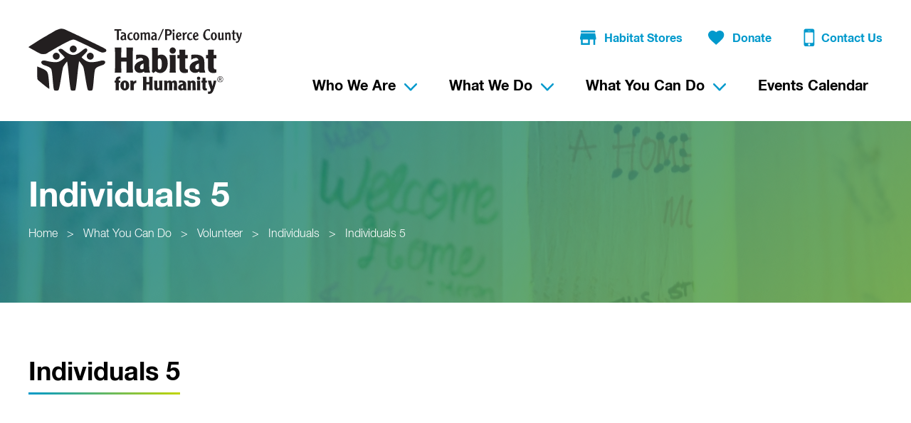

--- FILE ---
content_type: text/html; charset=UTF-8
request_url: https://www.tpc-habitat.org/help-habitat-build/volunteer-info/individuals/img_8207/
body_size: 18960
content:
<!doctype html>
<html class="no-js">
<head>

	<meta charset="utf-8" />
	<meta http-equiv="X-UA-Compatible" content="IE=edge,chrome=1">

	<title>Individuals 5 - Tacoma/Pierce County Habitat For Humanity</title>

	<meta name="viewport" content="width=device-width, initial-scale=1, user-scalable=no" />

	<link rel="shortcut icon" href="https://www.tpc-habitat.org/wp-content/themes/tpc-habitat-for-humanity/img/favicon.ico" type="image/x-icon">
	<link rel="apple-touch-icon" href="https://www.tpc-habitat.org/wp-content/themes/tpc-habitat-for-humanity/img/favicon-76.png" sizes="76x76">
	<link rel="apple-touch-icon" href="https://www.tpc-habitat.org/wp-content/themes/tpc-habitat-for-humanity/img/favicon-120.png" sizes="120x120">
	<link rel="apple-touch-icon" href="https://www.tpc-habitat.org/wp-content/themes/tpc-habitat-for-humanity/img/favicon-152.png" sizes="152x152">

	<meta name='robots' content='index, follow, max-image-preview:large, max-snippet:-1, max-video-preview:-1' />

	<!-- This site is optimized with the Yoast SEO plugin v26.7 - https://yoast.com/wordpress/plugins/seo/ -->
	<link rel="canonical" href="https://www.tpc-habitat.org/help-habitat-build/volunteer-info/individuals/img_8207/" />
	<meta property="og:locale" content="en_US" />
	<meta property="og:type" content="article" />
	<meta property="og:title" content="Individuals 5 - Tacoma/Pierce County Habitat For Humanity" />
	<meta property="og:url" content="https://www.tpc-habitat.org/help-habitat-build/volunteer-info/individuals/img_8207/" />
	<meta property="og:site_name" content="Tacoma/Pierce County Habitat For Humanity" />
	<meta property="article:modified_time" content="2018-09-28T18:03:56+00:00" />
	<meta property="og:image" content="https://www.tpc-habitat.org/help-habitat-build/volunteer-info/individuals/img_8207" />
	<meta property="og:image:width" content="2048" />
	<meta property="og:image:height" content="1365" />
	<meta property="og:image:type" content="image/jpeg" />
	<meta name="twitter:card" content="summary_large_image" />
	<script type="application/ld+json" class="yoast-schema-graph">{"@context":"https://schema.org","@graph":[{"@type":"WebPage","@id":"https://www.tpc-habitat.org/help-habitat-build/volunteer-info/individuals/img_8207/","url":"https://www.tpc-habitat.org/help-habitat-build/volunteer-info/individuals/img_8207/","name":"Individuals 5 - Tacoma/Pierce County Habitat For Humanity","isPartOf":{"@id":"https://www.tpc-habitat.org/#website"},"primaryImageOfPage":{"@id":"https://www.tpc-habitat.org/help-habitat-build/volunteer-info/individuals/img_8207/#primaryimage"},"image":{"@id":"https://www.tpc-habitat.org/help-habitat-build/volunteer-info/individuals/img_8207/#primaryimage"},"thumbnailUrl":"https://www.tpc-habitat.org/wp-content/uploads/2018/09/IMG_8207.jpg","datePublished":"2018-09-28T17:56:32+00:00","dateModified":"2018-09-28T18:03:56+00:00","breadcrumb":{"@id":"https://www.tpc-habitat.org/help-habitat-build/volunteer-info/individuals/img_8207/#breadcrumb"},"inLanguage":"en-US","potentialAction":[{"@type":"ReadAction","target":["https://www.tpc-habitat.org/help-habitat-build/volunteer-info/individuals/img_8207/"]}]},{"@type":"ImageObject","inLanguage":"en-US","@id":"https://www.tpc-habitat.org/help-habitat-build/volunteer-info/individuals/img_8207/#primaryimage","url":"https://www.tpc-habitat.org/wp-content/uploads/2018/09/IMG_8207.jpg","contentUrl":"https://www.tpc-habitat.org/wp-content/uploads/2018/09/IMG_8207.jpg","width":2048,"height":1365,"caption":"Individuals 5"},{"@type":"BreadcrumbList","@id":"https://www.tpc-habitat.org/help-habitat-build/volunteer-info/individuals/img_8207/#breadcrumb","itemListElement":[{"@type":"ListItem","position":1,"name":"Home","item":"https://www.tpc-habitat.org/"},{"@type":"ListItem","position":2,"name":"What You Can Do","item":"https://www.tpc-habitat.org/help-habitat-build/"},{"@type":"ListItem","position":3,"name":"Volunteer","item":"https://www.tpc-habitat.org/help-habitat-build/volunteer-info/"},{"@type":"ListItem","position":4,"name":"Individuals","item":"https://www.tpc-habitat.org/help-habitat-build/volunteer-info/individuals/"},{"@type":"ListItem","position":5,"name":"Individuals 5"}]},{"@type":"WebSite","@id":"https://www.tpc-habitat.org/#website","url":"https://www.tpc-habitat.org/","name":"Tacoma/Pierce County Habitat For Humanity","description":"","potentialAction":[{"@type":"SearchAction","target":{"@type":"EntryPoint","urlTemplate":"https://www.tpc-habitat.org/?s={search_term_string}"},"query-input":{"@type":"PropertyValueSpecification","valueRequired":true,"valueName":"search_term_string"}}],"inLanguage":"en-US"}]}</script>
	<!-- / Yoast SEO plugin. -->


<link rel="alternate" title="oEmbed (JSON)" type="application/json+oembed" href="https://www.tpc-habitat.org/wp-json/oembed/1.0/embed?url=https%3A%2F%2Fwww.tpc-habitat.org%2Fhelp-habitat-build%2Fvolunteer-info%2Findividuals%2Fimg_8207%2F" />
<link rel="alternate" title="oEmbed (XML)" type="text/xml+oembed" href="https://www.tpc-habitat.org/wp-json/oembed/1.0/embed?url=https%3A%2F%2Fwww.tpc-habitat.org%2Fhelp-habitat-build%2Fvolunteer-info%2Findividuals%2Fimg_8207%2F&#038;format=xml" />
		<!-- This site uses the Google Analytics by MonsterInsights plugin v9.11.1 - Using Analytics tracking - https://www.monsterinsights.com/ -->
							<script src="//www.googletagmanager.com/gtag/js?id=G-CEMYLM5EDM"  data-cfasync="false" data-wpfc-render="false" type="text/javascript" async></script>
			<script data-cfasync="false" data-wpfc-render="false" type="text/javascript">
				var mi_version = '9.11.1';
				var mi_track_user = true;
				var mi_no_track_reason = '';
								var MonsterInsightsDefaultLocations = {"page_location":"https:\/\/www.tpc-habitat.org\/help-habitat-build\/volunteer-info\/individuals\/img_8207\/"};
								if ( typeof MonsterInsightsPrivacyGuardFilter === 'function' ) {
					var MonsterInsightsLocations = (typeof MonsterInsightsExcludeQuery === 'object') ? MonsterInsightsPrivacyGuardFilter( MonsterInsightsExcludeQuery ) : MonsterInsightsPrivacyGuardFilter( MonsterInsightsDefaultLocations );
				} else {
					var MonsterInsightsLocations = (typeof MonsterInsightsExcludeQuery === 'object') ? MonsterInsightsExcludeQuery : MonsterInsightsDefaultLocations;
				}

								var disableStrs = [
										'ga-disable-G-CEMYLM5EDM',
									];

				/* Function to detect opted out users */
				function __gtagTrackerIsOptedOut() {
					for (var index = 0; index < disableStrs.length; index++) {
						if (document.cookie.indexOf(disableStrs[index] + '=true') > -1) {
							return true;
						}
					}

					return false;
				}

				/* Disable tracking if the opt-out cookie exists. */
				if (__gtagTrackerIsOptedOut()) {
					for (var index = 0; index < disableStrs.length; index++) {
						window[disableStrs[index]] = true;
					}
				}

				/* Opt-out function */
				function __gtagTrackerOptout() {
					for (var index = 0; index < disableStrs.length; index++) {
						document.cookie = disableStrs[index] + '=true; expires=Thu, 31 Dec 2099 23:59:59 UTC; path=/';
						window[disableStrs[index]] = true;
					}
				}

				if ('undefined' === typeof gaOptout) {
					function gaOptout() {
						__gtagTrackerOptout();
					}
				}
								window.dataLayer = window.dataLayer || [];

				window.MonsterInsightsDualTracker = {
					helpers: {},
					trackers: {},
				};
				if (mi_track_user) {
					function __gtagDataLayer() {
						dataLayer.push(arguments);
					}

					function __gtagTracker(type, name, parameters) {
						if (!parameters) {
							parameters = {};
						}

						if (parameters.send_to) {
							__gtagDataLayer.apply(null, arguments);
							return;
						}

						if (type === 'event') {
														parameters.send_to = monsterinsights_frontend.v4_id;
							var hookName = name;
							if (typeof parameters['event_category'] !== 'undefined') {
								hookName = parameters['event_category'] + ':' + name;
							}

							if (typeof MonsterInsightsDualTracker.trackers[hookName] !== 'undefined') {
								MonsterInsightsDualTracker.trackers[hookName](parameters);
							} else {
								__gtagDataLayer('event', name, parameters);
							}
							
						} else {
							__gtagDataLayer.apply(null, arguments);
						}
					}

					__gtagTracker('js', new Date());
					__gtagTracker('set', {
						'developer_id.dZGIzZG': true,
											});
					if ( MonsterInsightsLocations.page_location ) {
						__gtagTracker('set', MonsterInsightsLocations);
					}
										__gtagTracker('config', 'G-CEMYLM5EDM', {"forceSSL":"true"} );
										window.gtag = __gtagTracker;										(function () {
						/* https://developers.google.com/analytics/devguides/collection/analyticsjs/ */
						/* ga and __gaTracker compatibility shim. */
						var noopfn = function () {
							return null;
						};
						var newtracker = function () {
							return new Tracker();
						};
						var Tracker = function () {
							return null;
						};
						var p = Tracker.prototype;
						p.get = noopfn;
						p.set = noopfn;
						p.send = function () {
							var args = Array.prototype.slice.call(arguments);
							args.unshift('send');
							__gaTracker.apply(null, args);
						};
						var __gaTracker = function () {
							var len = arguments.length;
							if (len === 0) {
								return;
							}
							var f = arguments[len - 1];
							if (typeof f !== 'object' || f === null || typeof f.hitCallback !== 'function') {
								if ('send' === arguments[0]) {
									var hitConverted, hitObject = false, action;
									if ('event' === arguments[1]) {
										if ('undefined' !== typeof arguments[3]) {
											hitObject = {
												'eventAction': arguments[3],
												'eventCategory': arguments[2],
												'eventLabel': arguments[4],
												'value': arguments[5] ? arguments[5] : 1,
											}
										}
									}
									if ('pageview' === arguments[1]) {
										if ('undefined' !== typeof arguments[2]) {
											hitObject = {
												'eventAction': 'page_view',
												'page_path': arguments[2],
											}
										}
									}
									if (typeof arguments[2] === 'object') {
										hitObject = arguments[2];
									}
									if (typeof arguments[5] === 'object') {
										Object.assign(hitObject, arguments[5]);
									}
									if ('undefined' !== typeof arguments[1].hitType) {
										hitObject = arguments[1];
										if ('pageview' === hitObject.hitType) {
											hitObject.eventAction = 'page_view';
										}
									}
									if (hitObject) {
										action = 'timing' === arguments[1].hitType ? 'timing_complete' : hitObject.eventAction;
										hitConverted = mapArgs(hitObject);
										__gtagTracker('event', action, hitConverted);
									}
								}
								return;
							}

							function mapArgs(args) {
								var arg, hit = {};
								var gaMap = {
									'eventCategory': 'event_category',
									'eventAction': 'event_action',
									'eventLabel': 'event_label',
									'eventValue': 'event_value',
									'nonInteraction': 'non_interaction',
									'timingCategory': 'event_category',
									'timingVar': 'name',
									'timingValue': 'value',
									'timingLabel': 'event_label',
									'page': 'page_path',
									'location': 'page_location',
									'title': 'page_title',
									'referrer' : 'page_referrer',
								};
								for (arg in args) {
																		if (!(!args.hasOwnProperty(arg) || !gaMap.hasOwnProperty(arg))) {
										hit[gaMap[arg]] = args[arg];
									} else {
										hit[arg] = args[arg];
									}
								}
								return hit;
							}

							try {
								f.hitCallback();
							} catch (ex) {
							}
						};
						__gaTracker.create = newtracker;
						__gaTracker.getByName = newtracker;
						__gaTracker.getAll = function () {
							return [];
						};
						__gaTracker.remove = noopfn;
						__gaTracker.loaded = true;
						window['__gaTracker'] = __gaTracker;
					})();
									} else {
										console.log("");
					(function () {
						function __gtagTracker() {
							return null;
						}

						window['__gtagTracker'] = __gtagTracker;
						window['gtag'] = __gtagTracker;
					})();
									}
			</script>
							<!-- / Google Analytics by MonsterInsights -->
		<style id='wp-img-auto-sizes-contain-inline-css' type='text/css'>
img:is([sizes=auto i],[sizes^="auto," i]){contain-intrinsic-size:3000px 1500px}
/*# sourceURL=wp-img-auto-sizes-contain-inline-css */
</style>
<link rel='stylesheet' id='tribe-events-pro-mini-calendar-block-styles-css' href='https://www.tpc-habitat.org/wp-content/plugins/events-calendar-pro/build/css/tribe-events-pro-mini-calendar-block.css?ver=7.7.11' type='text/css' media='all' />
<style id='wp-emoji-styles-inline-css' type='text/css'>

	img.wp-smiley, img.emoji {
		display: inline !important;
		border: none !important;
		box-shadow: none !important;
		height: 1em !important;
		width: 1em !important;
		margin: 0 0.07em !important;
		vertical-align: -0.1em !important;
		background: none !important;
		padding: 0 !important;
	}
/*# sourceURL=wp-emoji-styles-inline-css */
</style>
<link rel='stylesheet' id='wp-block-library-css' href='https://www.tpc-habitat.org/wp-includes/css/dist/block-library/style.min.css?ver=6.9' type='text/css' media='all' />
<style id='global-styles-inline-css' type='text/css'>
:root{--wp--preset--aspect-ratio--square: 1;--wp--preset--aspect-ratio--4-3: 4/3;--wp--preset--aspect-ratio--3-4: 3/4;--wp--preset--aspect-ratio--3-2: 3/2;--wp--preset--aspect-ratio--2-3: 2/3;--wp--preset--aspect-ratio--16-9: 16/9;--wp--preset--aspect-ratio--9-16: 9/16;--wp--preset--color--black: #000000;--wp--preset--color--cyan-bluish-gray: #abb8c3;--wp--preset--color--white: #ffffff;--wp--preset--color--pale-pink: #f78da7;--wp--preset--color--vivid-red: #cf2e2e;--wp--preset--color--luminous-vivid-orange: #ff6900;--wp--preset--color--luminous-vivid-amber: #fcb900;--wp--preset--color--light-green-cyan: #7bdcb5;--wp--preset--color--vivid-green-cyan: #00d084;--wp--preset--color--pale-cyan-blue: #8ed1fc;--wp--preset--color--vivid-cyan-blue: #0693e3;--wp--preset--color--vivid-purple: #9b51e0;--wp--preset--gradient--vivid-cyan-blue-to-vivid-purple: linear-gradient(135deg,rgb(6,147,227) 0%,rgb(155,81,224) 100%);--wp--preset--gradient--light-green-cyan-to-vivid-green-cyan: linear-gradient(135deg,rgb(122,220,180) 0%,rgb(0,208,130) 100%);--wp--preset--gradient--luminous-vivid-amber-to-luminous-vivid-orange: linear-gradient(135deg,rgb(252,185,0) 0%,rgb(255,105,0) 100%);--wp--preset--gradient--luminous-vivid-orange-to-vivid-red: linear-gradient(135deg,rgb(255,105,0) 0%,rgb(207,46,46) 100%);--wp--preset--gradient--very-light-gray-to-cyan-bluish-gray: linear-gradient(135deg,rgb(238,238,238) 0%,rgb(169,184,195) 100%);--wp--preset--gradient--cool-to-warm-spectrum: linear-gradient(135deg,rgb(74,234,220) 0%,rgb(151,120,209) 20%,rgb(207,42,186) 40%,rgb(238,44,130) 60%,rgb(251,105,98) 80%,rgb(254,248,76) 100%);--wp--preset--gradient--blush-light-purple: linear-gradient(135deg,rgb(255,206,236) 0%,rgb(152,150,240) 100%);--wp--preset--gradient--blush-bordeaux: linear-gradient(135deg,rgb(254,205,165) 0%,rgb(254,45,45) 50%,rgb(107,0,62) 100%);--wp--preset--gradient--luminous-dusk: linear-gradient(135deg,rgb(255,203,112) 0%,rgb(199,81,192) 50%,rgb(65,88,208) 100%);--wp--preset--gradient--pale-ocean: linear-gradient(135deg,rgb(255,245,203) 0%,rgb(182,227,212) 50%,rgb(51,167,181) 100%);--wp--preset--gradient--electric-grass: linear-gradient(135deg,rgb(202,248,128) 0%,rgb(113,206,126) 100%);--wp--preset--gradient--midnight: linear-gradient(135deg,rgb(2,3,129) 0%,rgb(40,116,252) 100%);--wp--preset--font-size--small: 13px;--wp--preset--font-size--medium: 20px;--wp--preset--font-size--large: 36px;--wp--preset--font-size--x-large: 42px;--wp--preset--spacing--20: 0.44rem;--wp--preset--spacing--30: 0.67rem;--wp--preset--spacing--40: 1rem;--wp--preset--spacing--50: 1.5rem;--wp--preset--spacing--60: 2.25rem;--wp--preset--spacing--70: 3.38rem;--wp--preset--spacing--80: 5.06rem;--wp--preset--shadow--natural: 6px 6px 9px rgba(0, 0, 0, 0.2);--wp--preset--shadow--deep: 12px 12px 50px rgba(0, 0, 0, 0.4);--wp--preset--shadow--sharp: 6px 6px 0px rgba(0, 0, 0, 0.2);--wp--preset--shadow--outlined: 6px 6px 0px -3px rgb(255, 255, 255), 6px 6px rgb(0, 0, 0);--wp--preset--shadow--crisp: 6px 6px 0px rgb(0, 0, 0);}:where(.is-layout-flex){gap: 0.5em;}:where(.is-layout-grid){gap: 0.5em;}body .is-layout-flex{display: flex;}.is-layout-flex{flex-wrap: wrap;align-items: center;}.is-layout-flex > :is(*, div){margin: 0;}body .is-layout-grid{display: grid;}.is-layout-grid > :is(*, div){margin: 0;}:where(.wp-block-columns.is-layout-flex){gap: 2em;}:where(.wp-block-columns.is-layout-grid){gap: 2em;}:where(.wp-block-post-template.is-layout-flex){gap: 1.25em;}:where(.wp-block-post-template.is-layout-grid){gap: 1.25em;}.has-black-color{color: var(--wp--preset--color--black) !important;}.has-cyan-bluish-gray-color{color: var(--wp--preset--color--cyan-bluish-gray) !important;}.has-white-color{color: var(--wp--preset--color--white) !important;}.has-pale-pink-color{color: var(--wp--preset--color--pale-pink) !important;}.has-vivid-red-color{color: var(--wp--preset--color--vivid-red) !important;}.has-luminous-vivid-orange-color{color: var(--wp--preset--color--luminous-vivid-orange) !important;}.has-luminous-vivid-amber-color{color: var(--wp--preset--color--luminous-vivid-amber) !important;}.has-light-green-cyan-color{color: var(--wp--preset--color--light-green-cyan) !important;}.has-vivid-green-cyan-color{color: var(--wp--preset--color--vivid-green-cyan) !important;}.has-pale-cyan-blue-color{color: var(--wp--preset--color--pale-cyan-blue) !important;}.has-vivid-cyan-blue-color{color: var(--wp--preset--color--vivid-cyan-blue) !important;}.has-vivid-purple-color{color: var(--wp--preset--color--vivid-purple) !important;}.has-black-background-color{background-color: var(--wp--preset--color--black) !important;}.has-cyan-bluish-gray-background-color{background-color: var(--wp--preset--color--cyan-bluish-gray) !important;}.has-white-background-color{background-color: var(--wp--preset--color--white) !important;}.has-pale-pink-background-color{background-color: var(--wp--preset--color--pale-pink) !important;}.has-vivid-red-background-color{background-color: var(--wp--preset--color--vivid-red) !important;}.has-luminous-vivid-orange-background-color{background-color: var(--wp--preset--color--luminous-vivid-orange) !important;}.has-luminous-vivid-amber-background-color{background-color: var(--wp--preset--color--luminous-vivid-amber) !important;}.has-light-green-cyan-background-color{background-color: var(--wp--preset--color--light-green-cyan) !important;}.has-vivid-green-cyan-background-color{background-color: var(--wp--preset--color--vivid-green-cyan) !important;}.has-pale-cyan-blue-background-color{background-color: var(--wp--preset--color--pale-cyan-blue) !important;}.has-vivid-cyan-blue-background-color{background-color: var(--wp--preset--color--vivid-cyan-blue) !important;}.has-vivid-purple-background-color{background-color: var(--wp--preset--color--vivid-purple) !important;}.has-black-border-color{border-color: var(--wp--preset--color--black) !important;}.has-cyan-bluish-gray-border-color{border-color: var(--wp--preset--color--cyan-bluish-gray) !important;}.has-white-border-color{border-color: var(--wp--preset--color--white) !important;}.has-pale-pink-border-color{border-color: var(--wp--preset--color--pale-pink) !important;}.has-vivid-red-border-color{border-color: var(--wp--preset--color--vivid-red) !important;}.has-luminous-vivid-orange-border-color{border-color: var(--wp--preset--color--luminous-vivid-orange) !important;}.has-luminous-vivid-amber-border-color{border-color: var(--wp--preset--color--luminous-vivid-amber) !important;}.has-light-green-cyan-border-color{border-color: var(--wp--preset--color--light-green-cyan) !important;}.has-vivid-green-cyan-border-color{border-color: var(--wp--preset--color--vivid-green-cyan) !important;}.has-pale-cyan-blue-border-color{border-color: var(--wp--preset--color--pale-cyan-blue) !important;}.has-vivid-cyan-blue-border-color{border-color: var(--wp--preset--color--vivid-cyan-blue) !important;}.has-vivid-purple-border-color{border-color: var(--wp--preset--color--vivid-purple) !important;}.has-vivid-cyan-blue-to-vivid-purple-gradient-background{background: var(--wp--preset--gradient--vivid-cyan-blue-to-vivid-purple) !important;}.has-light-green-cyan-to-vivid-green-cyan-gradient-background{background: var(--wp--preset--gradient--light-green-cyan-to-vivid-green-cyan) !important;}.has-luminous-vivid-amber-to-luminous-vivid-orange-gradient-background{background: var(--wp--preset--gradient--luminous-vivid-amber-to-luminous-vivid-orange) !important;}.has-luminous-vivid-orange-to-vivid-red-gradient-background{background: var(--wp--preset--gradient--luminous-vivid-orange-to-vivid-red) !important;}.has-very-light-gray-to-cyan-bluish-gray-gradient-background{background: var(--wp--preset--gradient--very-light-gray-to-cyan-bluish-gray) !important;}.has-cool-to-warm-spectrum-gradient-background{background: var(--wp--preset--gradient--cool-to-warm-spectrum) !important;}.has-blush-light-purple-gradient-background{background: var(--wp--preset--gradient--blush-light-purple) !important;}.has-blush-bordeaux-gradient-background{background: var(--wp--preset--gradient--blush-bordeaux) !important;}.has-luminous-dusk-gradient-background{background: var(--wp--preset--gradient--luminous-dusk) !important;}.has-pale-ocean-gradient-background{background: var(--wp--preset--gradient--pale-ocean) !important;}.has-electric-grass-gradient-background{background: var(--wp--preset--gradient--electric-grass) !important;}.has-midnight-gradient-background{background: var(--wp--preset--gradient--midnight) !important;}.has-small-font-size{font-size: var(--wp--preset--font-size--small) !important;}.has-medium-font-size{font-size: var(--wp--preset--font-size--medium) !important;}.has-large-font-size{font-size: var(--wp--preset--font-size--large) !important;}.has-x-large-font-size{font-size: var(--wp--preset--font-size--x-large) !important;}
/*# sourceURL=global-styles-inline-css */
</style>

<style id='classic-theme-styles-inline-css' type='text/css'>
/*! This file is auto-generated */
.wp-block-button__link{color:#fff;background-color:#32373c;border-radius:9999px;box-shadow:none;text-decoration:none;padding:calc(.667em + 2px) calc(1.333em + 2px);font-size:1.125em}.wp-block-file__button{background:#32373c;color:#fff;text-decoration:none}
/*# sourceURL=/wp-includes/css/classic-themes.min.css */
</style>
<link rel='stylesheet' id='contact-form-7-css' href='https://www.tpc-habitat.org/wp-content/plugins/contact-form-7/includes/css/styles.css?ver=6.1.4' type='text/css' media='all' />
<link rel='stylesheet' id='project-css-css' href='https://www.tpc-habitat.org/wp-content/themes/tpc-habitat-for-humanity/style.css?ver=1767998268252' type='text/css' media='all' />
<link rel='stylesheet' id='project-print-css-css' href='https://www.tpc-habitat.org/wp-content/themes/tpc-habitat-for-humanity/print.css?ver=1767998268252' type='text/css' media='print' />
<link rel='stylesheet' id='magnific-popup-css-css' href='https://www.tpc-habitat.org/wp-content/themes/tpc-habitat-for-humanity/css/magnific-popup.css?ver=1767998268252' type='text/css' media='all' />
<script type="text/javascript" src="https://www.tpc-habitat.org/wp-content/plugins/google-analytics-for-wordpress/assets/js/frontend-gtag.min.js?ver=9.11.1" id="monsterinsights-frontend-script-js" async="async" data-wp-strategy="async"></script>
<script data-cfasync="false" data-wpfc-render="false" type="text/javascript" id='monsterinsights-frontend-script-js-extra'>/* <![CDATA[ */
var monsterinsights_frontend = {"js_events_tracking":"true","download_extensions":"doc,pdf,ppt,zip,xls,docx,pptx,xlsx","inbound_paths":"[]","home_url":"https:\/\/www.tpc-habitat.org","hash_tracking":"false","v4_id":"G-CEMYLM5EDM"};/* ]]> */
</script>
<script type="text/javascript" src="https://www.tpc-habitat.org/wp-includes/js/jquery/jquery.min.js?ver=3.7.1" id="jquery-core-js"></script>
<script type="text/javascript" src="https://www.tpc-habitat.org/wp-includes/js/jquery/jquery-migrate.min.js?ver=3.4.1" id="jquery-migrate-js"></script>
<script type="text/javascript" src="https://www.tpc-habitat.org/wp-content/themes/tpc-habitat-for-humanity/js/modernizr/modernizr.custom.53630.js?ver=1767998268252" id="project-modernizr-js"></script>
<link rel="https://api.w.org/" href="https://www.tpc-habitat.org/wp-json/" /><link rel="alternate" title="JSON" type="application/json" href="https://www.tpc-habitat.org/wp-json/wp/v2/media/1081" /><link rel="EditURI" type="application/rsd+xml" title="RSD" href="https://www.tpc-habitat.org/xmlrpc.php?rsd" />
<meta name="generator" content="WordPress 6.9" />
<link rel='shortlink' href='https://www.tpc-habitat.org/?p=1081' />
<meta name="tec-api-version" content="v1"><meta name="tec-api-origin" content="https://www.tpc-habitat.org"><link rel="alternate" href="https://www.tpc-habitat.org/wp-json/tribe/events/v1/" />

</head>
<body class="attachment wp-singular attachment-template-default attachmentid-1081 attachment-jpeg wp-theme-tpc-habitat-for-humanity tribe-no-js">

	<div class="site-wrapper">
		<div class="site-pusher">

				<header class="site-header outer-gutter" itemscope itemtype="http://schema.org/Organization">
					<div class="container">
						<a class="logo" href="/" title="Tacoma/Pierce County Habitat For Humanity" itemprop="logo" itemscope itemtype="http://schema.org/ImageObject">
							<img src="https://www.tpc-habitat.org/wp-content/themes/tpc-habitat-for-humanity/img/logo-habitat-for-humanity.svg" alt="Tacoma/Pierce County Habitat For Humanity logo" />
							<!-- Rich Snippet/schema.org markup about this Organization -->
							<meta itemprop="url" content="https://www.tpc-habitat.org/wp-content/themes/tpc-habitat-for-humanity/img/logo-habitat-for-humanity.svg">
							<meta itemprop="name" content="Tacoma/Pierce County Habitat For Humanity">
							<meta itemprop="url" content="https://www.tpc-habitat.org">
							<meta itemprop="description" content="">
						</a>

												<a class="menu-btn">
    <div class="toggle"><span></span><span></span><span></span><span></span></div>
</a>




<nav class="main-nav">
    <div class="global-nav">
        <ul>
                        <li>
                <a class="icon-store" href="http://www.thehabitatstores.org/" target="_blank"><svg xmlns="http://www.w3.org/2000/svg" width="23" height="20" viewBox="0 0 23 20">
  <path fill="#0099CC" fill-rule="evenodd" d="M359.25,1 L339.25,1 L339.25,3.5 L359.25,3.5 L359.25,1 L359.25,1 Z M360.5,13.5 L360.5,11 L359.25,4.75 L339.25,4.75 L338,11 L338,13.5 L339.25,13.5 L339.25,21 L351.75,21 L351.75,13.5 L356.75,13.5 L356.75,21 L359.25,21 L359.25,13.5 L360.5,13.5 L360.5,13.5 Z M349.25,18.5 L341.75,18.5 L341.75,13.5 L349.25,13.5 L349.25,18.5 L349.25,18.5 Z" transform="translate(-338 -1)"/>
</svg>
Habitat Stores</a>
            </li>
                        <li>
                <a class="icon-heart" href="https://secure.qgiv.com/for/onlidonatio" target="_blank"><svg xmlns="http://www.w3.org/2000/svg" width="23" height="20" viewBox="0 0 23 20">
  <path fill="#0099CC" fill-rule="evenodd" d="M526.611765,19.4782609 C520.8,14.4782609 517,11.1086957 517,6.97826087 C517,3.60869565 519.682353,1 523.147059,1 C525.047059,1 526.947059,1.86956522 528.176471,3.2826087 C529.405882,1.86956522 531.305882,1 533.205882,1 C536.670588,1 539.352941,3.60869565 539.352941,6.97826087 C539.352941,11.1086957 535.552941,14.4782609 529.741176,19.4782609 L528.176471,21 L526.611765,19.4782609 Z" transform="translate(-517 -1)"/>
</svg>
Donate</a>
            </li>
                        <li>
                <a class="icon-phone" href="https://www.tpc-habitat.org/contact/"><svg xmlns="http://www.w3.org/2000/svg" width="16" height="26" viewBox="0 0 16 26">
  <path fill="#0099CC" d="M1.2341067,24.3317958 C1.71456098,24.8122501 2.29906267,25.0524772 2.98608168,25.0524772 L12.8078524,25.0524772 C13.461209,25.0524772 14.0441806,24.8122501 14.5246348,24.3317958 C15.0066192,23.8498114 15.2468464,23.2668398 15.2468464,22.6134832 L15.2468464,2.96841176 C15.2468464,2.31658526 15.0066192,1.73208356 14.5246348,1.25162929 C14.0441806,0.771175015 13.461209,0.530947877 12.8078524,0.530947877 L2.98608168,0.530947877 C2.29906267,0.530947877 1.71456098,0.771175015 1.2341067,1.25162929 C0.753652426,1.73208356 0.513425288,2.31658526 0.513425288,2.96841176 L0.513425288,22.6134832 C0.513425288,23.2668398 0.753652426,23.8498114 1.2341067,24.3317958 Z M2.36791759,6.06076237 C2.36791759,5.88786003 2.4367725,5.75015021 2.53928981,5.61397049 C2.67699963,5.50992307 2.81470946,5.44106816 2.98608168,5.44106816 L12.77419,5.44106816 C12.9455622,5.44106816 13.083272,5.50992307 13.2209818,5.61397049 C13.3234991,5.75015021 13.3923541,5.88786003 13.3923541,6.06076237 L13.3923541,19.5226627 C13.3923541,19.6940349 13.3234991,19.8317448 13.2209818,19.9694546 C13.083272,20.0719719 12.9455622,20.1408268 12.77419,20.1408268 L2.98608168,20.1408268 C2.81470946,20.1408268 2.67699963,20.0719719 2.53928981,19.9694546 C2.4367725,19.8317448 2.36791759,19.6940349 2.36791759,19.5226627 L2.36791759,6.06076237 Z M6.35232183,2.96841176 L9.40794981,2.96841176 C9.61451455,2.96841176 9.71703186,3.07245919 9.71703186,3.27749381 C9.71703186,3.48405855 9.61451455,3.58657586 9.40794981,3.58657586 L6.35232183,3.58657586 C6.14575709,3.58657586 6.04170967,3.48405855 6.04170967,3.27749381 C6.04170967,3.07245919 6.14575709,2.96841176 6.35232183,2.96841176 Z M7.86253956,21.068073 C8.30933144,21.068073 8.65207589,21.2057828 8.96115794,21.5148648 C9.27023999,21.8239469 9.40794981,22.1666913 9.40794981,22.5798208 C9.40794981,23.0266127 9.27023999,23.3693571 8.96115794,23.6784392 C8.65207589,23.9875212 8.30933144,24.1252311 7.86253956,24.1252311 C7.4509402,24.1252311 7.10666564,23.9875212 6.79758359,23.6784392 C6.48850154,23.3693571 6.35232183,23.0266127 6.35232183,22.5798208 C6.35232183,22.1666913 6.48850154,21.8239469 6.79758359,21.5148648 C7.10666564,21.2057828 7.4509402,21.068073 7.86253956,21.068073 Z"/>
</svg>
Contact Us</a>
            </li>
                    </ul>
    </div>

    <ul class="menu" itemscope itemtype="http://schema.org/SiteNavigationElement">
                    <li class="menu-item menu-item-type-post_type menu-item-object-page menu-item-has-children menu-item-618">

                <a href="https://www.tpc-habitat.org/who-we-are/" itemprop="url">
                    <span itemprop="name">Who We Are</span><!-- support schema.org rich snippets for top-level nav items -->
                </a>

                                                    <ul>
                                              <li class="menu-item menu-item-type-post_type menu-item-object-page menu-item-16">
                            <a href="https://www.tpc-habitat.org/who-we-are/blog/">Blog</a>

                                                                                                
                        </li>
                                              <li class="menu-item menu-item-type-post_type menu-item-object-page menu-item-2270">
                            <a href="https://www.tpc-habitat.org/who-we-are/our-partners/">Our Partners</a>

                                                                                                
                        </li>
                                              <li class="menu-item menu-item-type-post_type menu-item-object-page menu-item-has-children menu-item-1240">
                            <a href="https://www.tpc-habitat.org/who-we-are/news-press-releases/">News and Press Releases</a>

                                                                                                    <ul>
                                                                              <li class="menu-item menu-item-type-post_type menu-item-object-page menu-item-1249">
                                            <a href="https://www.tpc-habitat.org/who-we-are/news-press-releases/video-highlights/">Video Highlights</a>
                                        </li>
                                                                              <li class="menu-item menu-item-type-post_type menu-item-object-page menu-item-1248">
                                            <a href="https://www.tpc-habitat.org/who-we-are/news-press-releases/annual-reports-updates/">Reports and Updates</a>
                                        </li>
                                                                          </ul>
                                                                 
                        </li>
                                              <li class="menu-item menu-item-type-post_type menu-item-object-page menu-item-619">
                            <a href="https://www.tpc-habitat.org/who-we-are/board-staff/">Board and Staff</a>

                                                                                                
                        </li>
                                              <li class="menu-item menu-item-type-post_type menu-item-object-page menu-item-621">
                            <a href="https://www.tpc-habitat.org/who-we-are/careers/">Careers</a>

                                                                                                
                        </li>
                                          </ul>
                                  
            </li>
                    <li class="menu-item menu-item-type-post_type menu-item-object-page menu-item-has-children menu-item-639">

                <a href="https://www.tpc-habitat.org/habitat-programs/" itemprop="url">
                    <span itemprop="name">What We Do</span><!-- support schema.org rich snippets for top-level nav items -->
                </a>

                                                    <ul>
                                              <li class="menu-item menu-item-type-post_type menu-item-object-page menu-item-has-children menu-item-640">
                            <a href="https://www.tpc-habitat.org/habitat-programs/homeownership/">Homeownership</a>

                                                                                                    <ul>
                                                                              <li class="menu-item menu-item-type-post_type menu-item-object-page menu-item-642">
                                            <a href="https://www.tpc-habitat.org/habitat-programs/homeownership/eligibility-requirements/">Eligibility, Homeownership</a>
                                        </li>
                                                                              <li class="menu-item menu-item-type-post_type menu-item-object-page menu-item-643">
                                            <a href="https://www.tpc-habitat.org/habitat-programs/homeownership/homeowner-answers/">Frequently Asked Questions</a>
                                        </li>
                                                                          </ul>
                                                                 
                        </li>
                                              <li class="menu-item menu-item-type-post_type menu-item-object-page menu-item-5482">
                            <a href="https://www.tpc-habitat.org/habitat-programs/housing-counseling/">Housing Counseling</a>

                                                                                                
                        </li>
                                              <li class="menu-item menu-item-type-post_type menu-item-object-page menu-item-8105">
                            <a href="https://www.tpc-habitat.org/habitat-programs/pathways/">Pathways to Homeownership&#x2122;</a>

                                                                                                
                        </li>
                                              <li class="menu-item menu-item-type-post_type menu-item-object-page menu-item-4831">
                            <a href="https://www.tpc-habitat.org/habitat-programs/repair/">Home Repair</a>

                                                                                                
                        </li>
                                              <li class="menu-item menu-item-type-post_type menu-item-object-page menu-item-646">
                            <a href="https://www.tpc-habitat.org/habitat-programs/homeownership/habitat-homes/">Habitat Homes</a>

                                                                                                
                        </li>
                                              <li class="menu-item menu-item-type-post_type menu-item-object-page menu-item-647">
                            <a href="https://www.tpc-habitat.org/habitat-programs/completed-neighborhoods/">Completed Neighborhoods</a>

                                                                                                
                        </li>
                                              <li class="menu-item menu-item-type-post_type menu-item-object-page menu-item-1852">
                            <a href="https://www.tpc-habitat.org/habitat-programs/future-plans/">Future Plans</a>

                                                                                                
                        </li>
                                          </ul>
                                  
            </li>
                    <li class="menu-item menu-item-type-post_type menu-item-object-page menu-item-has-children menu-item-680">

                <a href="https://www.tpc-habitat.org/help-habitat-build/" itemprop="url">
                    <span itemprop="name">What You Can Do</span><!-- support schema.org rich snippets for top-level nav items -->
                </a>

                                                    <ul>
                                              <li class="menu-item menu-item-type-post_type menu-item-object-page menu-item-693">
                            <a href="https://www.tpc-habitat.org/help-habitat-build/donate/">Donate</a>

                                                                                                
                        </li>
                                              <li class="menu-item menu-item-type-post_type menu-item-object-page menu-item-4991">
                            <a href="https://www.tpc-habitat.org/help-habitat-build/legacysociety/">Legacy Society</a>

                                                                                                
                        </li>
                                              <li class="menu-item menu-item-type-post_type menu-item-object-page menu-item-has-children menu-item-681">
                            <a href="https://www.tpc-habitat.org/help-habitat-build/volunteer-info/">Volunteer</a>

                                                                                                    <ul>
                                                                              <li class="menu-item menu-item-type-post_type menu-item-object-page menu-item-682">
                                            <a href="https://www.tpc-habitat.org/help-habitat-build/volunteer-info/group-builds/">Groups</a>
                                        </li>
                                                                              <li class="menu-item menu-item-type-post_type menu-item-object-page menu-item-683">
                                            <a href="https://www.tpc-habitat.org/help-habitat-build/volunteer-info/individuals/">Individuals</a>
                                        </li>
                                                                              <li class="menu-item menu-item-type-post_type menu-item-object-page menu-item-3091">
                                            <a href="https://www.tpc-habitat.org/help-habitat-build/volunteer-info/youth/">Youth</a>
                                        </li>
                                                                              <li class="menu-item menu-item-type-post_type menu-item-object-page menu-item-685">
                                            <a href="https://www.tpc-habitat.org/help-habitat-build/volunteer-info/new-volunteer-orientation/">New Volunteer Orientation</a>
                                        </li>
                                                                          </ul>
                                                                 
                        </li>
                                              <li class="menu-item menu-item-type-post_type menu-item-object-page menu-item-1853">
                            <a href="https://www.tpc-habitat.org/help-habitat-build/advocate/">Advocate</a>

                                                                                                
                        </li>
                                              <li class="menu-item menu-item-type-post_type menu-item-object-page menu-item-687">
                            <a href="https://www.tpc-habitat.org/help-habitat-build/house-sponsorships/">House Sponsorships</a>

                                                                                                
                        </li>
                                              <li class="menu-item menu-item-type-post_type menu-item-object-page menu-item-2207">
                            <a href="https://www.tpc-habitat.org/help-habitat-build/building-on-faith/">Building on Faith</a>

                                                                                                
                        </li>
                                              <li class="menu-item menu-item-type-post_type menu-item-object-page menu-item-688">
                            <a href="https://www.tpc-habitat.org/help-habitat-build/women-build/">Women Build</a>

                                                                                                
                        </li>
                                              <li class="menu-item menu-item-type-post_type menu-item-object-page menu-item-has-children menu-item-690">
                            <a href="https://www.tpc-habitat.org/help-habitat-build/special-events/">Special Events</a>

                                                                                                    <ul>
                                                                              <li class="menu-item menu-item-type-post_type menu-item-object-page menu-item-691">
                                            <a href="https://www.tpc-habitat.org/help-habitat-build/special-events/changing-lives-luncheon/">Changing Lives Luncheon</a>
                                        </li>
                                                                          </ul>
                                                                 
                        </li>
                                              <li class="menu-item menu-item-type-post_type menu-item-object-page menu-item-689">
                            <a href="https://www.tpc-habitat.org/help-habitat-build/global-village-trips/">Global Village Trips</a>

                                                                                                
                        </li>
                                          </ul>
                                  
            </li>
                    <li class="menu-item menu-item-type-post_type_archive menu-item-object-tribe_events menu-item-427">

                <a href="https://www.tpc-habitat.org/events/" itemprop="url">
                    <span itemprop="name">Events Calendar</span><!-- support schema.org rich snippets for top-level nav items -->
                </a>

                                                 
            </li>
            </ul>
</nav>
					</div>
				</header>

				<main class="site-main">
						

<div class="interior-hero-pattern">
    <div class="hero-content-wrapper outer-gutter">
        <div class="container">

            <div class="hero-content">
                <h2 class="h1 hero-title">Individuals 5</h2>
                <ul>
    				                            					<li><a href="/" class="">Home</a></li>
    				                        <li> > </li>    					<li><a href="/help-habitat-build/" class="">What You Can Do</a></li>
    				                        <li> > </li>    					<li><a href="/help-habitat-build/volunteer-info/" class="">Volunteer</a></li>
    				                        <li> > </li>    					<li><a href="/help-habitat-build/volunteer-info/individuals/" class="">Individuals</a></li>
    				                        <li> > </li>    					<li><a href="wp-content/uploads/2018/09/IMG_8207.jpg" class="active">Individuals 5</a></li>
    				    			</ul>

            </div><!-- hero-content -->
        </div><!-- container -->
    </div><!-- hero-content outer-gutter -->
</div><!-- interior-hero-pattern -->

<section class="page general-interior outer-gutter">
    <div class="container">

        <div class="flex-row interior-columns">


                                

	<nav class="col-side-nav side-nav">

		
		<h3 class="side-nav-title h2 gradient-border">Individuals 5</h3>

		
	</nav>
        
        <div class="col-main-content">

                        
        </div>

                  
        </div>

    </div><!-- END .container -->
</section>



        

        

				</main>



				<footer class="site-footer outer-gutter">
    <div class="container">


    <div class="flex-row">

        <div class="col-lg-3 col-md-6 col-sm-6 col-xs-12 last-xs">
            <a class="logo" href="/" title="Tacoma/Pierce County Habitat For Humanity" itemprop="logo" itemscope itemtype="http://schema.org/ImageObject">
                <img src="https://www.tpc-habitat.org/wp-content/themes/tpc-habitat-for-humanity/img/logo-habitat-for-humanity-white.svg" alt="Tacoma/Pierce County Habitat For Humanity logo" />
            </a>

            <div class="copyright">
                &copy; 2026 Tacoma/Pierce County Habitat For Humanity. All Rights Reserved. <a href="http://sitecrafting.com" target="_blank">Website Design and Development by SiteCrafting</a>.
            </div><!-- //copyright -->
        </div>

        <div class="col-lg-3 col-md-6 col-sm-6 col-xs-12">
            <h5>Contact</h5>
            <p>4824 South Tacoma Way<br />
Tacoma, WA 98409 </p>
            <p>
                <span>P: </span>(253) 627-5626<br />
                <span>F: </span>(253) 284-2805
            </p>
            <p>
                <span>E: </span><a href="mailto:office@tpc-habitat.org">office@tpc-habitat.org</a>
            </p>
        </div>

        <div class="social col-lg-3 col-md-6 col-sm-6 col-xs-12">
            <h5>Connect</h5>
            <ul>
                                    <li>
                        <a class="icon-facebook" href="https://www.facebook.com/TacomaHabitat/" target="_blank"><svg xmlns="http://www.w3.org/2000/svg" width="11" height="22" viewBox="0 0 11 22">
  <path fill="#FFF" fill-rule="evenodd" d="M8.24722119,83.2236013 L12.1577436,83.2236013 L12.1577436,73.5491849 L15.4059837,73.5491849 L15.9082994,69.7762134 L12.1577436,69.7762134 L12.1577436,67.3512412 C12.1577436,66.7572249 12.2952946,66.2997406 12.5469618,65.9798073 C12.7986291,65.6822897 13.2785291,65.5223231 14.0100963,65.5223231 L16,65.5223231 L16,62.1599667 C15.3142831,62.0458503 14.3534642,62 13.0961467,62 C11.6319933,62 10.4429418,62.4340496 9.57382364,63.3041867 C8.68228974,64.172286 8.24722119,65.4071878 8.24722119,66.9854576 L8.24722119,69.7762134 L5,69.7762134 L5,73.5491849 L8.24722119,73.5491849 L8.24722119,83.2236013 Z" transform="translate(-5 -62)"/>
</svg>
Facebook</a>
                    </li>
                
                                    <li>
                        <a class="icon-twitter" href="https://twitter.com/TacomaHabitat" target="_blank"><svg xmlns="http://www.w3.org/2000/svg" width="20" height="16" viewBox="0 0 20 16">
  <path fill="#FFF" fill-rule="evenodd" d="M8.19691256,124.521529 C9.58074429,124.521529 10.876943,124.30458 12.1095836,123.869714 C13.3200753,123.412572 14.3572268,122.825648 15.2220013,122.086666 C16.0646267,121.347684 16.8215451,120.500227 17.4484584,119.543328 C18.0532228,118.565121 18.528945,117.564638 18.8313272,116.52154 C19.1346723,115.478442 19.2858634,114.434375 19.2858634,113.369002 L19.2858634,112.869244 C20.0418188,112.304596 20.6908811,111.630505 21.2311244,110.847939 C20.474206,111.152055 19.7394366,111.369004 18.9825182,111.434864 C19.8261067,110.934138 20.409685,110.217432 20.6908811,109.282808 C19.9339627,109.738982 19.1125233,110.065374 18.2265628,110.238739 C17.4484584,109.41259 16.4970139,109 15.3731923,109 C14.3138918,109 13.3845963,109.369007 12.6276779,110.130265 C11.8717225,110.91283 11.4826703,111.826146 11.4826703,112.912828 C11.4826703,113.195636 11.5260053,113.499752 11.5905263,113.803868 C9.99098251,113.738977 8.49929472,113.325418 7.09427698,112.608712 C5.71140825,111.86973 4.52210263,110.91283 3.54947212,109.717675 C3.20375493,110.325906 3.00922883,110.977721 3.00922883,111.695396 C3.00922883,112.347211 3.18256892,112.977719 3.48495108,113.564643 C3.80948225,114.13026 4.21972047,114.586433 4.75996375,114.956409 C4.13305042,114.934133 3.54947212,114.760767 2.98804282,114.456651 L2.98804282,114.500235 C2.98804282,115.456166 3.29042498,116.282315 3.87400329,116.99999 C4.47876761,117.717664 5.21353699,118.151562 6.12164647,118.347203 C5.77592929,118.43437 5.43021211,118.477954 5.08449492,118.477954 C4.86781981,118.477954 4.62995869,118.456646 4.34972554,118.413063 C4.60877267,119.195628 5.06234591,119.847443 5.73259427,120.348169 C6.40284262,120.869234 7.15976102,121.129766 8.00238646,121.129766 C6.57618271,122.261 4.97663887,122.80434 3.16041991,122.80434 C2.81470273,122.80434 2.51232057,122.80434 2.23112442,122.760757 C4.02519437,123.934605 6.03497642,124.521529 8.19691256,124.521529" transform="translate(-2 -109)"/>
</svg>
Twitter</a>
                    </li>
                
                                    <li>
                        <a href="https://www.instagram.com/tacomahabitat/" target="_blank"><svg xmlns="http://www.w3.org/2000/svg" width="21" height="21" viewBox="0 0 21 21">
  <g fill="#FFF" fill-rule="evenodd" transform="translate(.003 -.003)">
    <path fill-rule="nonzero" d="M1.9664723,6.0735224 L1.9664723,14.9323427 C1.9664723,17.1939627 3.78955499,19.0278592 6.03807457,19.0278592 L14.9560945,19.0278592 C17.2050387,19.0278592 19.0276968,17.1943936 19.0276968,14.9323427 L19.0276968,6.0735224 C19.0276968,3.81190244 17.2046141,1.97800587 14.9560945,1.97800587 L6.03807457,1.97800587 C3.78913038,1.97800587 1.9664723,3.81147153 1.9664723,6.0735224 Z M0.027696793,6.0735224 C0.027696793,2.73446327 2.71834642,0.0278592375 6.03807457,0.0278592375 L14.9560945,0.0278592375 C18.275399,0.0278592375 20.9664723,2.73489508 20.9664723,6.0735224 L20.9664723,14.9323427 C20.9664723,18.2714018 18.2758227,20.9780059 14.9560945,20.9780059 L6.03807457,20.9780059 C2.71877012,20.9780059 0.027696793,18.27097 0.027696793,14.9323427 L0.027696793,6.0735224 Z"/>
    <path fill-rule="nonzero" d="M10.4693878,16.0747801 C7.42538099,16.0747801 4.95772595,13.592652 4.95772595,10.5307918 C4.95772595,7.46893161 7.42538099,4.98680352 10.4693878,4.98680352 C13.5133945,4.98680352 15.9810496,7.46893161 15.9810496,10.5307918 C15.9810496,13.592652 13.5133945,16.0747801 10.4693878,16.0747801 Z M10.4693878,14.1246334 C12.4426384,14.1246334 14.0422741,12.5156157 14.0422741,10.5307918 C14.0422741,8.54596786 12.4426384,6.93695015 10.4693878,6.93695015 C8.49613714,6.93695015 6.89650146,8.54596786 6.89650146,10.5307918 C6.89650146,12.5156157 8.49613714,14.1246334 10.4693878,14.1246334 Z"/>
    <ellipse cx="16.036" cy="4.848" rx="1.329" ry="1.337"/>
  </g>
</svg>
Instagram</a>
                    </li>
                
                                    <li>
                        <a href="https://www.youtube.com/user/TacomaHabitat" target="_blank"><svg xmlns="http://www.w3.org/2000/svg" width="19" height="23" viewBox="0 0 19 23">
  <path fill="#FFF" fill-rule="evenodd" d="M2.34452515,208.728669 C2.4590261,209.231664 2.68905031,209.666438 3.07855798,210.008556 C3.44557439,210.328273 3.90460048,210.534969 4.38714017,210.57977 C5.96970675,210.763048 8.33333333,210.854686 11.5005112,210.854686 C14.6901803,210.854686 17.0538068,210.763048 18.6138822,210.57977 C19.1189131,210.534969 19.5544256,210.328273 19.921442,210.008556 C20.311972,209.666438 20.5409739,209.231664 20.6789884,208.728669 C20.8854991,207.746099 21,206.260534 21,204.271975 C21,202.238614 20.8854991,200.753049 20.6789884,199.79288 C20.5644875,199.289885 20.311972,198.856129 19.921442,198.512993 C19.5544256,198.193276 19.1189131,197.987598 18.6138822,197.919378 C17.0538068,197.758501 14.6901803,197.667881 11.5005112,197.667881 C8.33333333,197.667881 5.96970675,197.758501 4.40963142,197.919378 C3.90460048,197.987598 3.46908797,198.193276 3.07855798,198.512993 C2.71154157,198.856129 2.4590261,199.289885 2.34452515,199.79288 C2.11552327,200.77545 2,202.261015 2,204.271975 C2,206.283953 2.11552327,207.769518 2.34452515,208.728669 L2.34452515,208.728669 Z M3.44557439,199.884518 L7.41528114,199.884518 L7.41528114,201.072767 L6.06171644,201.072767 L6.06171644,208.363133 L4.77664783,208.363133 L4.77664783,201.072767 L3.44557439,201.072767 L3.44557439,199.884518 L3.44557439,199.884518 Z M5.92370191,190.376496 C6.31423191,191.565763 6.56674738,192.456694 6.68124832,193.097147 L6.68124832,196.547852 L7.96631692,196.547852 L7.96631692,193.073728 L9.52639225,188 L8.21883239,188 L7.34678504,191.359067 L6.42873285,188 L5.07516815,188 C5.32768362,188.708672 5.60269034,189.507965 5.92370191,190.376496 L5.92370191,190.376496 Z M7.59930051,202.032936 L8.74635459,202.032936 L8.74635459,206.695309 C8.74635459,206.969206 8.74635459,207.106664 8.76986817,207.129065 C8.79235943,207.312342 8.88436911,207.402963 9.02238364,207.402963 C9.25138553,207.402963 9.503901,207.220704 9.75641646,206.877568 L9.75641646,202.032936 L10.9034705,202.032936 L10.9034705,208.363133 L9.75641646,208.363133 L9.75641646,207.65446 C9.29739037,208.180873 8.86187786,208.454771 8.4488566,208.454771 C8.05832661,208.454771 7.80581114,208.294913 7.71380145,207.975195 C7.64530535,207.769518 7.59930051,207.472201 7.59930051,207.037426 L7.59930051,202.032936 L7.59930051,202.032936 Z M9.91692225,195.999038 C10.2379338,196.433813 10.6744687,196.639491 11.2479957,196.639491 C11.844014,196.639491 12.3030401,196.433813 12.6015604,195.999038 C12.8540759,195.679321 12.9685768,195.176327 12.9685768,194.491073 L12.9685768,192.251016 C12.9685768,191.565763 12.8540759,191.062768 12.6015604,190.743051 C12.3030401,190.308276 11.844014,190.102599 11.2479957,190.102599 C10.6744687,190.102599 10.2379338,190.308276 9.91692225,190.743051 C9.66440678,191.062768 9.54990584,191.565763 9.54990584,192.251016 L9.54990584,194.491073 C9.54990584,195.153926 9.66440678,195.655902 9.91692225,195.999038 L9.91692225,195.999038 Z M10.6969599,192.022938 C10.6969599,191.428305 10.8809793,191.130988 11.2479957,191.130988 C11.6150121,191.130988 11.7990315,191.428305 11.7990315,192.022938 L11.7990315,194.696751 C11.7990315,195.290366 11.6150121,195.587683 11.2479957,195.587683 C10.8809793,195.587683 10.6969599,195.290366 10.6969599,194.696751 L10.6969599,192.022938 L10.6969599,192.022938 Z M11.9135324,199.884518 L13.0380952,199.884518 L13.0380952,202.64997 C13.4051116,202.192795 13.7946193,201.963698 14.2311542,201.963698 C14.6901803,201.963698 15.0111918,202.192795 15.1492063,202.672371 C15.2177024,202.901467 15.2637073,203.312823 15.2637073,203.952258 L15.2637073,206.466212 C15.2637073,207.083246 15.2177024,207.51802 15.1492063,207.746099 C15.0111918,208.226693 14.6901803,208.454771 14.2311542,208.454771 C13.8181329,208.454771 13.4276029,208.203274 13.0380952,207.723698 L13.0380952,208.363133 L11.9135324,208.363133 L11.9135324,199.884518 L11.9135324,199.884518 Z M13.6116223,207.402963 C13.9551251,207.402963 14.1166532,207.129065 14.1166532,206.557851 L14.1166532,203.838218 C14.1166532,203.267004 13.9551251,202.992088 13.6116223,202.992088 C13.4276029,202.992088 13.2210923,203.083726 13.0380952,203.267004 L13.0380952,207.129065 C13.2210923,207.312342 13.4276029,207.402963 13.6116223,207.402963 L13.6116223,207.402963 Z M14.0011299,196.158897 C14.1166532,196.478614 14.3691687,196.639491 14.7821899,196.639491 C15.1941889,196.639491 15.6307237,196.364575 16.0897498,195.83918 L16.0897498,196.547852 L17.2603175,196.547852 L17.2603175,190.170818 L16.0897498,190.170818 L16.0897498,195.038869 C15.8372343,195.404405 15.5847189,195.587683 15.355717,195.587683 C15.2177024,195.587683 15.1256928,195.496044 15.1032015,195.313785 C15.0796879,195.290366 15.0796879,195.130507 15.0796879,194.85661 L15.0796879,190.170818 L13.9101426,190.170818 L13.9101426,195.198727 C13.9101426,195.633502 13.9326338,195.953219 14.0011299,196.158897 L14.0011299,196.158897 Z M16.1582459,204.089716 C16.1582459,203.426862 16.2727468,202.923868 16.5252623,202.604151 C16.8472962,202.169376 17.3063223,201.963698 17.8798493,201.963698 C18.4533764,201.963698 18.8888889,202.169376 19.233414,202.604151 C19.4624159,202.923868 19.5779392,203.426862 19.5779392,204.089716 L19.5779392,205.415422 L17.2828087,205.415422 L17.2828087,206.53545 C17.2828087,207.106664 17.4893193,207.402963 17.8798493,207.402963 C18.1548561,207.402963 18.3153619,207.243104 18.3838579,206.946806 C18.4073715,206.855167 18.4073715,206.60367 18.4073715,206.168895 L19.5779392,206.168895 L19.5779392,206.329772 C19.5779392,206.763529 19.5779392,206.991607 19.5544256,207.083246 C19.5319344,207.312342 19.4399247,207.540421 19.2794189,207.769518 C18.9808986,208.226693 18.5218725,208.454771 17.9023406,208.454771 C17.3063223,208.454771 16.8472962,208.226693 16.5252623,207.791918 C16.2727468,207.494602 16.1582459,206.991607 16.1582459,206.306353 L16.1582459,204.089716 L16.1582459,204.089716 Z M18.4298628,204.455252 L18.4298628,203.860619 C18.4298628,203.289404 18.2468658,202.992088 17.8563358,202.992088 C17.4668281,202.992088 17.2828087,203.289404 17.2828087,203.860619 L17.2828087,204.455252 L18.4298628,204.455252 L18.4298628,204.455252 Z" transform="translate(-2 -188)"/>
</svg>
YouTube</a>
                    </li>
                
                                    <li>
                        <a href="https://www.linkedin.com/company/tacomahabitat" target="_blank"><svg xmlns="http://www.w3.org/2000/svg" width="19" height="19" viewBox="0 0 19 19">
  <path fill="#FFF" fill-rule="evenodd" d="M4.61958667,192.631686 C5.01817427,193.030273 5.57264513,193.229567 6.23662893,193.229567 L6.2593208,193.229567 C6.96770173,193.229567 7.521186,193.030273 7.94147887,192.631686 C8.36275833,192.210406 8.56205213,191.723024 8.56205213,191.103438 C8.56205213,190.505556 8.34006647,189.996469 7.94147887,189.597881 C7.54289127,189.199294 6.989407,189 6.30273133,189 C5.61605567,189 5.0625714,189.199294 4.64227853,189.597881 C4.22099907,189.996469 4,190.505556 4,191.103438 C4,191.723024 4.1992938,192.210406 4.61958667,192.631686 L4.61958667,192.631686 Z M4.24369093,207.136722 L8.3183612,207.136722 L8.3183612,194.912712 L4.24369093,194.912712 L4.24369093,207.136722 Z M14.6296604,207.136722 L14.6296604,200.315349 C14.6296604,199.895057 14.6740575,199.562571 14.7628518,199.31888 C14.9394537,198.898588 15.2058365,198.544397 15.560027,198.256309 C15.8915256,197.968221 16.3345103,197.83503 16.8662893,197.83503 C17.5746703,197.83503 18.0837574,198.078721 18.4162426,198.566102 C18.7487278,199.053484 18.9253297,199.74016 18.9253297,200.603438 L18.9253297,207.136722 L23,207.136722 L23,200.138748 C23,198.322411 22.5797071,196.950047 21.7164295,196.01968 C20.8521653,195.089314 19.7225049,194.624624 18.3057431,194.624624 C17.7966559,194.624624 17.3092741,194.690726 16.8879946,194.823917 C16.4677017,194.934417 16.1135113,195.112005 15.8037179,195.35471 C15.5156299,195.576695 15.2936442,195.797694 15.1170423,195.997975 C14.9394537,196.196282 14.7628518,196.418268 14.6069685,196.683664 L14.6296604,196.683664 L14.6296604,194.912712 L10.5549901,194.912712 L10.5766954,195.510593 L10.5766954,199.163984 C10.5766954,201.201319 10.5766954,203.859227 10.5549901,207.136722 L14.6296604,207.136722 L14.6296604,207.136722 Z" transform="translate(-4 -189)"/>
</svg>
LinkedIn</a>
                    </li>
                            </ul>
        </div>

        <div class="col-lg-3 col-md-6 col-sm-6 col-xs-12">
            <h5>News</h5>
            <p>Stay up to date with everything we have going on! Sign up for our e-newsletter:</p>
            <a class="btn btn-sml btn-gray" href="https://secure.qgiv.com/for/newslesu/event/signupfortacomapiercecountysmonthlyenews/" target="_blank">
    <span>
        
        Sign Up
        
    </span>
</a>
        </div>
    </div><!-- //flex-row -->


</div><!-- //container -->
</footer>

		</div><!-- //.site-pusher -->
	</div><!-- //.site-wrapper -->

	<!-- everything below here is included automagically by WP -->
	<script type="speculationrules">
{"prefetch":[{"source":"document","where":{"and":[{"href_matches":"/*"},{"not":{"href_matches":["/wp-*.php","/wp-admin/*","/wp-content/uploads/*","/wp-content/*","/wp-content/plugins/*","/wp-content/themes/tpc-habitat-for-humanity/*","/*\\?(.+)"]}},{"not":{"selector_matches":"a[rel~=\"nofollow\"]"}},{"not":{"selector_matches":".no-prefetch, .no-prefetch a"}}]},"eagerness":"conservative"}]}
</script>
		<script>
		( function ( body ) {
			'use strict';
			body.className = body.className.replace( /\btribe-no-js\b/, 'tribe-js' );
		} )( document.body );
		</script>
		<script> /* <![CDATA[ */var tribe_l10n_datatables = {"aria":{"sort_ascending":": activate to sort column ascending","sort_descending":": activate to sort column descending"},"length_menu":"Show _MENU_ entries","empty_table":"No data available in table","info":"Showing _START_ to _END_ of _TOTAL_ entries","info_empty":"Showing 0 to 0 of 0 entries","info_filtered":"(filtered from _MAX_ total entries)","zero_records":"No matching records found","search":"Search:","all_selected_text":"All items on this page were selected. ","select_all_link":"Select all pages","clear_selection":"Clear Selection.","pagination":{"all":"All","next":"Next","previous":"Previous"},"select":{"rows":{"0":"","_":": Selected %d rows","1":": Selected 1 row"}},"datepicker":{"dayNames":["Sunday","Monday","Tuesday","Wednesday","Thursday","Friday","Saturday"],"dayNamesShort":["Sun","Mon","Tue","Wed","Thu","Fri","Sat"],"dayNamesMin":["S","M","T","W","T","F","S"],"monthNames":["January","February","March","April","May","June","July","August","September","October","November","December"],"monthNamesShort":["January","February","March","April","May","June","July","August","September","October","November","December"],"monthNamesMin":["Jan","Feb","Mar","Apr","May","Jun","Jul","Aug","Sep","Oct","Nov","Dec"],"nextText":"Next","prevText":"Prev","currentText":"Today","closeText":"Done","today":"Today","clear":"Clear"}};/* ]]> */ </script><script type="text/javascript" src="https://www.tpc-habitat.org/wp-content/plugins/the-events-calendar/common/build/js/user-agent.js?ver=da75d0bdea6dde3898df" id="tec-user-agent-js"></script>
<script type="text/javascript" src="https://www.tpc-habitat.org/wp-includes/js/dist/hooks.min.js?ver=dd5603f07f9220ed27f1" id="wp-hooks-js"></script>
<script type="text/javascript" src="https://www.tpc-habitat.org/wp-includes/js/dist/i18n.min.js?ver=c26c3dc7bed366793375" id="wp-i18n-js"></script>
<script type="text/javascript" id="wp-i18n-js-after">
/* <![CDATA[ */
wp.i18n.setLocaleData( { 'text direction\u0004ltr': [ 'ltr' ] } );
//# sourceURL=wp-i18n-js-after
/* ]]> */
</script>
<script type="text/javascript" src="https://www.tpc-habitat.org/wp-content/plugins/contact-form-7/includes/swv/js/index.js?ver=6.1.4" id="swv-js"></script>
<script type="text/javascript" id="contact-form-7-js-before">
/* <![CDATA[ */
var wpcf7 = {
    "api": {
        "root": "https:\/\/www.tpc-habitat.org\/wp-json\/",
        "namespace": "contact-form-7\/v1"
    }
};
//# sourceURL=contact-form-7-js-before
/* ]]> */
</script>
<script type="text/javascript" src="https://www.tpc-habitat.org/wp-content/plugins/contact-form-7/includes/js/index.js?ver=6.1.4" id="contact-form-7-js"></script>
<script type="text/javascript" id="project-common-js-extra">
/* <![CDATA[ */
var site_data = {"ajaxUrl":"https://www.tpc-habitat.org/wp-admin/admin-ajax.php"};
//# sourceURL=project-common-js-extra
/* ]]> */
</script>
<script type="text/javascript" src="https://www.tpc-habitat.org/wp-content/themes/tpc-habitat-for-humanity/js/project-common.min.js?ver=1767998268252" id="project-common-js"></script>
<script id="wp-emoji-settings" type="application/json">
{"baseUrl":"https://s.w.org/images/core/emoji/17.0.2/72x72/","ext":".png","svgUrl":"https://s.w.org/images/core/emoji/17.0.2/svg/","svgExt":".svg","source":{"concatemoji":"https://www.tpc-habitat.org/wp-includes/js/wp-emoji-release.min.js?ver=6.9"}}
</script>
<script type="module">
/* <![CDATA[ */
/*! This file is auto-generated */
const a=JSON.parse(document.getElementById("wp-emoji-settings").textContent),o=(window._wpemojiSettings=a,"wpEmojiSettingsSupports"),s=["flag","emoji"];function i(e){try{var t={supportTests:e,timestamp:(new Date).valueOf()};sessionStorage.setItem(o,JSON.stringify(t))}catch(e){}}function c(e,t,n){e.clearRect(0,0,e.canvas.width,e.canvas.height),e.fillText(t,0,0);t=new Uint32Array(e.getImageData(0,0,e.canvas.width,e.canvas.height).data);e.clearRect(0,0,e.canvas.width,e.canvas.height),e.fillText(n,0,0);const a=new Uint32Array(e.getImageData(0,0,e.canvas.width,e.canvas.height).data);return t.every((e,t)=>e===a[t])}function p(e,t){e.clearRect(0,0,e.canvas.width,e.canvas.height),e.fillText(t,0,0);var n=e.getImageData(16,16,1,1);for(let e=0;e<n.data.length;e++)if(0!==n.data[e])return!1;return!0}function u(e,t,n,a){switch(t){case"flag":return n(e,"\ud83c\udff3\ufe0f\u200d\u26a7\ufe0f","\ud83c\udff3\ufe0f\u200b\u26a7\ufe0f")?!1:!n(e,"\ud83c\udde8\ud83c\uddf6","\ud83c\udde8\u200b\ud83c\uddf6")&&!n(e,"\ud83c\udff4\udb40\udc67\udb40\udc62\udb40\udc65\udb40\udc6e\udb40\udc67\udb40\udc7f","\ud83c\udff4\u200b\udb40\udc67\u200b\udb40\udc62\u200b\udb40\udc65\u200b\udb40\udc6e\u200b\udb40\udc67\u200b\udb40\udc7f");case"emoji":return!a(e,"\ud83e\u1fac8")}return!1}function f(e,t,n,a){let r;const o=(r="undefined"!=typeof WorkerGlobalScope&&self instanceof WorkerGlobalScope?new OffscreenCanvas(300,150):document.createElement("canvas")).getContext("2d",{willReadFrequently:!0}),s=(o.textBaseline="top",o.font="600 32px Arial",{});return e.forEach(e=>{s[e]=t(o,e,n,a)}),s}function r(e){var t=document.createElement("script");t.src=e,t.defer=!0,document.head.appendChild(t)}a.supports={everything:!0,everythingExceptFlag:!0},new Promise(t=>{let n=function(){try{var e=JSON.parse(sessionStorage.getItem(o));if("object"==typeof e&&"number"==typeof e.timestamp&&(new Date).valueOf()<e.timestamp+604800&&"object"==typeof e.supportTests)return e.supportTests}catch(e){}return null}();if(!n){if("undefined"!=typeof Worker&&"undefined"!=typeof OffscreenCanvas&&"undefined"!=typeof URL&&URL.createObjectURL&&"undefined"!=typeof Blob)try{var e="postMessage("+f.toString()+"("+[JSON.stringify(s),u.toString(),c.toString(),p.toString()].join(",")+"));",a=new Blob([e],{type:"text/javascript"});const r=new Worker(URL.createObjectURL(a),{name:"wpTestEmojiSupports"});return void(r.onmessage=e=>{i(n=e.data),r.terminate(),t(n)})}catch(e){}i(n=f(s,u,c,p))}t(n)}).then(e=>{for(const n in e)a.supports[n]=e[n],a.supports.everything=a.supports.everything&&a.supports[n],"flag"!==n&&(a.supports.everythingExceptFlag=a.supports.everythingExceptFlag&&a.supports[n]);var t;a.supports.everythingExceptFlag=a.supports.everythingExceptFlag&&!a.supports.flag,a.supports.everything||((t=a.source||{}).concatemoji?r(t.concatemoji):t.wpemoji&&t.twemoji&&(r(t.twemoji),r(t.wpemoji)))});
//# sourceURL=https://www.tpc-habitat.org/wp-includes/js/wp-emoji-loader.min.js
/* ]]> */
</script>

</body>
</html>


--- FILE ---
content_type: image/svg+xml
request_url: https://www.tpc-habitat.org/wp-content/themes/tpc-habitat-for-humanity/img/logo-habitat-for-humanity-white.svg
body_size: 4722
content:
<svg id="Layer_1" data-name="Layer 1" xmlns="http://www.w3.org/2000/svg" viewBox="0 0 265.04 80.98"><defs><style>.cls-1{fill:#fff;}</style></defs><title>Artboard 1mark</title><path class="cls-1" d="M30.2,34.54a4.33,4.33,0,1,1,4.63,4,4.33,4.33,0,0,1-4.63-4"/><path class="cls-1" d="M81,34.54a4.33,4.33,0,1,0-4.63,4,4.33,4.33,0,0,0,4.63-4"/><path class="cls-1" d="M95.32,41.33c-.51-1.88-3.11-2.17-5.39-1.57-1.81.47-8.09,2.21-13.67,1.81-4-.29-7.92-3.62-10.35-5.91,2.42-2.79,5.54-5.78,6.26-6.62,1-1.21,1.2-3.1.34-4s-2.41-.34-4,.7-7.42,6.93-13,6.93S43.9,26.8,42.35,25.77s-3.79-.87-4.66,0,0,2.06,1,3.27c.73.86,4,4,6.41,6.8C42.7,38.11,38.88,41.29,35,41.57c-5.57.4-11.85-1.34-13.66-1.81-2.28-.6-4.88-.31-5.39,1.57-.32,1.17.68,2.47,2,3.34s8.24,2.21,10.18,5.18,2.24,25.95,4.05,26.72A6.76,6.76,0,0,0,37,76.5c1.75-.89,4.71-26,6.2-29.18A39.58,39.58,0,0,1,48,40.64c1.6,7.49,3.35,35.39,5,36a9,9,0,0,0,4.83,0c1.66-.72,3.48-29.35,5.1-36.3a41.53,41.53,0,0,1,5,7c1.49,3.22,4.45,28.29,6.2,29.18a6.76,6.76,0,0,0,4.87.07c1.81-.77,2.1-23.75,4.05-26.72S92,45.54,93.3,44.67s2.33-2.17,2-3.34"/><path class="cls-1" d="M51.29,25.34a4.33,4.33,0,1,1,4.33,4.33,4.33,4.33,0,0,1-4.33-4.33"/><path class="cls-1" d="M96.18,25.65c2.11,3.34-2.3,4.59-5.67,3.82C87.69,28.83,60,14,55.88,13.66s-29,14.92-31.76,16.39a11.24,11.24,0,0,1-11.31,0C11.58,29.43,2.11,24.42,0,23,2.11,21.09,30.88,3.82,34.22,2.14,38.08.21,40.37-.8,44.61.78c2.93,1.1,50.7,23.48,51.57,24.87"/><path class="cls-1" d="M11,47.1a56.7,56.7,0,0,1,8.18,3.39c4.84,2.49,5.09,5,5.65,9,.58,4.3,1.09,12.31,1.18,15.34-2-.86-10-7.5-11.86-9.14C12.64,64.43,11,63.52,11,61.55,11,60.8,10.65,49,11,47.1"/><path class="cls-1" d="M237.25,62.56h1c.66,0,.88-.23.88-.71a.67.67,0,0,0-.75-.66h-1.13v1.37m0,2.36h-.61V60.68h1.62c1,0,1.47.4,1.47,1.21a1.11,1.11,0,0,1-1.1,1.16l1.22,1.87h-.67L238,63.07h-.78v1.85m.79,1a3.09,3.09,0,1,0-3-3.1,3,3,0,0,0,3,3.1m0-6.71a3.63,3.63,0,1,1-3.67,3.61A3.61,3.61,0,0,1,238,59.2"/><path class="cls-1" d="M115.4,23.58c-.17,2.13-.21,4.6-.21,7.25v5c1,.05,1.91.09,3.3.09s2.35,0,3.3-.09v-5c0-2.65,0-5.12-.22-7.25h8.22a150.73,150.73,0,0,0-.44,15.51,150.63,150.63,0,0,0,.44,15.51h-8.22c.18-2.13.22-4.6.22-7.25V41c-1,0-1.91-.08-3.3-.08s-2.35,0-3.3.08v6.35c0,2.65,0,5.12.21,7.25h-8.21a150.63,150.63,0,0,0,.44-15.51,150.73,150.73,0,0,0-.44-15.51h8.21"/><path class="cls-1" d="M143,43.3c-2.73.7-4.43,2.39-4.43,4.57a2.46,2.46,0,0,0,2.35,2.69,2.82,2.82,0,0,0,2.08-1V43.3m-9.42-10.77a40.65,40.65,0,0,1,4.56-.35c9,0,11.73,3.52,11.73,9.34V47A20.76,20.76,0,0,0,151,54.6h-6.91a4.37,4.37,0,0,1-.74-1.34A8.1,8.1,0,0,1,138.48,55c-4.22,0-7-2.91-7-6.56,0-4,3.17-6.69,7.3-8l3.61-1.17a2.81,2.81,0,0,0-3.08-2.83,10.62,10.62,0,0,0-5.78,2.26V32.53"/><path class="cls-1" d="M160.66,48.52c0,1.26.47,2.26,1.86,2.26,1.79,0,3-1.83,3-7,0-3.69-1-6.86-3.13-6.86a1.64,1.64,0,0,0-1.78,1.78v9.82m0-24.94V33.4a8.57,8.57,0,0,1,4.21-1.22c4.13,0,8,3,8,11,0,6.13-3.34,12-9.51,12A9,9,0,0,1,157.74,53L155.31,55l-2.08-1.26a64.91,64.91,0,0,0,.39-8.87V32.44c0-1.61,0-3.39-.44-8.86h7.48"/><path class="cls-1" d="M182.66,32.7c-.08,2.26-.08,5.57-.08,10.26A87.84,87.84,0,0,0,183,54.6h-7.83a63.15,63.15,0,0,0,.4-8.86V41.57a63.3,63.3,0,0,0-.4-8.87h7.52m-3.6-9.43a3.92,3.92,0,1,1-3.92,3.92,3.9,3.9,0,0,1,3.92-3.92"/><path class="cls-1" d="M194.65,26.06c-.08,1.34-.13,3.91-.13,6.64h3.26v4.17h-3.26v11c0,1.78.65,2.78,2.39,2.78a8.15,8.15,0,0,0,.92,0v3.91a13.75,13.75,0,0,1-4.39.65,5.84,5.84,0,0,1-4.7-2.08c-.91-1.09-1.25-2.91-1.25-5.13v-11H185V32.7h2.52c0-2.73-.05-5.3-.14-6.64h7.3"/><path class="cls-1" d="M211.48,43.3c-2.74.7-4.43,2.39-4.43,4.57a2.45,2.45,0,0,0,2.34,2.69,2.83,2.83,0,0,0,2.09-1V43.3m-9.43-10.77a41.07,41.07,0,0,1,4.56-.35c9,0,11.74,3.52,11.74,9.34V47a20.93,20.93,0,0,0,1.12,7.65h-6.9a4.14,4.14,0,0,1-.74-1.34A8.15,8.15,0,0,1,207,55c-4.21,0-7-2.91-7-6.56,0-4,3.17-6.69,7.3-8l3.61-1.17a2.83,2.83,0,0,0-3.09-2.83,10.67,10.67,0,0,0-5.78,2.26V32.53"/><path class="cls-1" d="M230.11,26.06C230,27.4,230,30,230,32.7h3.26v4.17H230v11c0,1.78.65,2.78,2.39,2.78a8,8,0,0,0,.91,0v3.91a13.75,13.75,0,0,1-4.39.65A5.81,5.81,0,0,1,224.2,53c-.91-1.09-1.26-2.91-1.26-5.13v-11h-2.52V32.7h2.52c0-2.73-.05-5.3-.13-6.64h7.3"/><path class="cls-1" d="M114.27,62.15a1.64,1.64,0,0,0-.92-.24,1.44,1.44,0,0,0-1.46,1.56,3.6,3.6,0,0,0,.23,1.18h1.77V66.9H112.1v4.81a35.37,35.37,0,0,0,.21,4.8h-4.24a33.77,33.77,0,0,0,.22-4.8V66.9H107V64.65h1.3v-.92a3.64,3.64,0,0,1,1.34-3.25,5.05,5.05,0,0,1,3.15-1,4.83,4.83,0,0,1,1.49.21v2.47"/><path class="cls-1" d="M118.3,70.58c0,2.84.61,3.86,1.32,3.86s1.31-1,1.31-3.86-.61-3.86-1.31-3.86-1.32,1-1.32,3.86m6.82,0c0,4-2.63,6.21-5.5,6.21s-5.51-2.21-5.51-6.21,2.63-6.22,5.51-6.22,5.5,2.22,5.5,6.22"/><path class="cls-1" d="M130.09,64.65a8,8,0,0,1,.33,1.57,3.88,3.88,0,0,1,3-1.86,1.53,1.53,0,0,1,.52.07v3.13a3.22,3.22,0,0,0-.71-.09c-1.79,0-2.56,1.65-2.56,4.24a35.37,35.37,0,0,0,.21,4.8h-4.38a35.37,35.37,0,0,0,.21-4.8V69.45a18.69,18.69,0,0,0-.4-4.8h3.79"/><path class="cls-1" d="M146.47,59.7c-.09,1.16-.12,2.5-.12,3.93v2.71c.52,0,1,0,1.79,0s1.28,0,1.79,0V63.63c0-1.43,0-2.77-.12-3.93h4.45c-.23,2.43-.23,4.4-.23,8.4s0,6,.23,8.41h-4.45c.1-1.16.12-2.5.12-3.93V69.14c-.51,0-1,0-1.79,0s-1.27,0-1.79,0v3.44c0,1.43,0,2.77.12,3.93H142c.23-2.43.23-4.41.23-8.41s0-6-.23-8.4h4.44"/><path class="cls-1" d="M162.85,76.51a6,6,0,0,1-.35-1.06,4.07,4.07,0,0,1-3,1.34c-2,0-3.32-1.46-3.32-3.72V69.45a35.22,35.22,0,0,0-.21-4.8h4v7.88c0,.94.38,1.48,1.06,1.48a1.18,1.18,0,0,0,1.2-1.24V69.45a35.22,35.22,0,0,0-.21-4.8h4.24a33.63,33.63,0,0,0-.22,4.8v2.26a33.77,33.77,0,0,0,.22,4.8h-3.44"/><path class="cls-1" d="M171.8,64.65a5.87,5.87,0,0,1,.35,1,4.62,4.62,0,0,1,3.11-1.34,3.16,3.16,0,0,1,2.63,1.51,4.76,4.76,0,0,1,3.32-1.51c2.31,0,3.18,1.63,3.18,4v3.39a35.37,35.37,0,0,0,.21,4.8h-4.23a35.37,35.37,0,0,0,.21-4.8V68.43c0-.82-.24-1.43-1-1.43a1.27,1.27,0,0,0-1.25,1.43v3.28a33.77,33.77,0,0,0,.22,4.8h-4.24a35.37,35.37,0,0,0,.21-4.8V68.39c0-.78-.24-1.39-1-1.39a1.25,1.25,0,0,0-1.25,1.25v3.46a35.37,35.37,0,0,0,.21,4.8h-4.24a35.37,35.37,0,0,0,.21-4.8V69.45a35.22,35.22,0,0,0-.21-4.8h3.49"/><path class="cls-1" d="M192,70.39c-1.48.37-2.4,1.29-2.4,2.47a1.34,1.34,0,0,0,1.28,1.46A1.54,1.54,0,0,0,192,73.8V70.39m-5.1-5.84a24.52,24.52,0,0,1,2.47-.19c4.87,0,6.35,1.91,6.35,5.06v2.94a11.32,11.32,0,0,0,.61,4.15h-3.74a2.58,2.58,0,0,1-.4-.73,4.34,4.34,0,0,1-2.63.92,3.54,3.54,0,0,1-3.77-3.56c0-2.16,1.72-3.62,3.95-4.35l2-.64A1.53,1.53,0,0,0,190,66.62a5.76,5.76,0,0,0-3.13,1.23v-3.3"/><path class="cls-1" d="M200.84,64.65a5.17,5.17,0,0,1,.35,1,4.1,4.1,0,0,1,3-1.34c2,0,3.32,1.46,3.32,3.72v3.63a35.37,35.37,0,0,0,.21,4.8h-4.23a35.37,35.37,0,0,0,.21-4.8V68.46c0-.73-.31-1.32-1-1.32a1.2,1.2,0,0,0-1.24,1.13v3.44a35.37,35.37,0,0,0,.21,4.8h-4.23a37.12,37.12,0,0,0,.2-4.8V69.45a37,37,0,0,0-.2-4.8h3.43"/><path class="cls-1" d="M213.17,64.65c0,1.22,0,3,0,5.55a48,48,0,0,0,.21,6.31H209.1a35.37,35.37,0,0,0,.21-4.8V69.45a35.22,35.22,0,0,0-.21-4.8h4.07m-1.95-5.11a2.12,2.12,0,1,1-2.12,2.12,2.11,2.11,0,0,1,2.12-2.12"/><path class="cls-1" d="M219.88,61c0,.73-.07,2.12-.07,3.61h1.77V66.9h-1.77v5.94c0,1,.35,1.5,1.29,1.5a4.71,4.71,0,0,0,.5,0v2.12a7.46,7.46,0,0,1-2.38.35,3.16,3.16,0,0,1-2.54-1.13,4.38,4.38,0,0,1-.68-2.78v-6h-1.37V64.65H216c0-1.49,0-2.88-.07-3.61h3.95"/><path class="cls-1" d="M226.78,64.65a66.91,66.91,0,0,0,1.67,6.7h0a55.1,55.1,0,0,0,1.37-6.7h3.36c-.77,3.22-2.54,9.76-4,12.85-.78,1.57-2,3.48-5.18,3.48a4.26,4.26,0,0,1-1.13-.12v-3a2.86,2.86,0,0,0,1.32.35,2,2,0,0,0,2-1.88c0-.45-.09-.73-1-3.22a53,53,0,0,1-2.49-8.45h4.07"/><path class="cls-1" d="M115.36.82h-8.61v2a19.66,19.66,0,0,1,3.12-.26c.06,1.52,0,3,0,4.55,0,2.66-.07,4.24-.15,7.17h2.59c-.07-1.67-.11-3.45-.11-5,0-2.24,0-4.46,0-6.69,1,.06,2.25.11,3.1.26V.82Zm6.22,13.41a11.17,11.17,0,0,1-.4-2.87V8c0-2.76-2.27-3.53-4.67-3.53-.36,0-.89,0-1.28.08V6.79a4.55,4.55,0,0,1,2.06-.67,1.63,1.63,0,0,1,1.77,1.59c-1.71.49-4.75,1.34-4.75,4a2.64,2.64,0,0,0,2.63,2.77,3.49,3.49,0,0,0,2.27-1,2,2,0,0,0,.4.73Zm-2.46-2.05a1.6,1.6,0,0,1-1.3.62,1.28,1.28,0,0,1-1.33-1.35c0-1.13,1-1.95,2.63-2.16v2.89Zm9.75-7.53a3,3,0,0,0-.75-.07A5.4,5.4,0,0,0,122.84,10c0,2.29,1.48,4.53,3.92,4.53a4.43,4.43,0,0,0,3.07-1.41l-.7-.94a2.29,2.29,0,0,1-1.56.69c-.88,0-2.52-.71-2.52-3.38s1.36-3.16,2.18-3.16a2.18,2.18,0,0,1,1.64.7V4.65Zm8.79,4.89c0-2.43-1.35-5-3.81-5S130,7.11,130,9.54s1.36,5,3.82,5,3.81-2.54,3.81-5Zm-2.25,0c0,1.84-.57,3.45-1.56,3.45s-1.56-1.61-1.56-3.45.56-3.46,1.56-3.46,1.56,1.61,1.56,3.46Zm3.64-4.7a46,46,0,0,1,.28,6.65c0,.84,0,1.93-.11,2.74h2.25c-.05-1.16-.07-2.33-.07-3.49V7.36a1.76,1.76,0,0,1,1.63-1c.7,0,1,.42,1,1.77v2.76c0,2-.08,2.61-.09,3.36h2.27c-.06-.77-.11-1.74-.11-3.42V7.38a2.18,2.18,0,0,1,1.59-1c.77,0,1,.57,1,1.41V11c0,1.07,0,2.12-.08,3.19h2.26c-.12-1.76-.12-4.28-.12-6.42,0-1.62-.47-3.23-2.42-3.23a3.39,3.39,0,0,0-2.59,1.35,2.36,2.36,0,0,0-2.15-1.35,2.88,2.88,0,0,0-2.33,1.31h0a2.43,2.43,0,0,0-.21-1Zm20.44,9.39a11.61,11.61,0,0,1-.39-2.87V8c0-2.76-2.28-3.53-4.68-3.53-.36,0-.88,0-1.28.08V6.79a4.6,4.6,0,0,1,2.07-.67A1.63,1.63,0,0,1,157,7.71c-1.71.49-4.75,1.34-4.75,4a2.64,2.64,0,0,0,2.63,2.77,3.49,3.49,0,0,0,2.27-1,2,2,0,0,0,.4.73ZM157,12.18a1.59,1.59,0,0,1-1.3.62,1.28,1.28,0,0,1-1.33-1.35c0-1.13,1-1.95,2.63-2.16v2.89ZM168.11.56h-1.56l-6,13.94h1.56l6-13.94Zm1.51.26c.11,2,0,4.09,0,6.12,0,2.43.08,4.87-.09,7.29h2.52C172,12.47,172,12,172,11.13c0-.58,0-1.93,0-2.44.49,0,.55.06.87.06,2.78,0,5.14-.83,5.14-4C178,2,176.19.89,173.69.82Zm6,3.89c0,1.76-1.26,2.35-2.82,2.35-.26,0-.43,0-.71,0,0-.51-.07-2.18-.07-2.46s0-1.64.07-2.07a5.09,5.09,0,0,1,.73-.06c1.56,0,2.8.51,2.8,2.28Zm3.35.13c.05.47.15,2.22.15,4.3a50.86,50.86,0,0,1-.1,5.09h2.31c-.07-.82-.15-2.76-.15-4.71,0-1.56,0-3.12.1-4.68Zm1.22-4a1.4,1.4,0,0,0-1.3,1.52,1.32,1.32,0,0,0,1.22,1.45,1.37,1.37,0,0,0,1.3-1.51A1.31,1.31,0,0,0,180.16.82ZM190,9.16c-.07-2.07-.67-4.58-3.23-4.58-2.21,0-3.75,2.59-3.75,5.18,0,2.84,1.78,4.74,3.9,4.74a4.11,4.11,0,0,0,3.2-1.66l-.79-.88a3.09,3.09,0,0,1-1.9.84c-1.5,0-1.95-1.52-2-2.06L190,9.16Zm-4.81-.06c0-2.51.89-3.13,1.56-3.13s1.19.71,1.19,1.59c0,.53-.27.75-1.11,1l-1.64.52Zm6-4.26a16,16,0,0,1,.47,4.83c0,3.27-.11,3.81-.13,4.56h2.31c0-.84-.11-1.52-.11-3.57,0-2.89.56-4.24,2.18-4.24a5.34,5.34,0,0,1,.69,0V4.58A2.17,2.17,0,0,0,196,4.5c-.7,0-1.36.39-2.47,1.67a4.73,4.73,0,0,0-.22-1.33Zm11.74-.19a3,3,0,0,0-.75-.07A5.4,5.4,0,0,0,196.82,10c0,2.29,1.49,4.53,3.93,4.53a4.42,4.42,0,0,0,3.06-1.41l-.69-.94a2.33,2.33,0,0,1-1.56.69c-.89,0-2.52-.71-2.52-3.38s1.35-3.16,2.18-3.16a2.17,2.17,0,0,1,1.63.7V4.65Zm8.23,4.51c-.07-2.07-.67-4.58-3.23-4.58-2.22,0-3.76,2.59-3.76,5.18,0,2.84,1.79,4.74,3.91,4.74a4.08,4.08,0,0,0,3.19-1.66l-.78-.88a3.12,3.12,0,0,1-1.9.84c-1.51,0-2-1.52-2-2.06l4.6-1.58Zm-4.81-.06c0-2.51.89-3.13,1.56-3.13S209,6.68,209,7.56c0,.53-.26.75-1.1,1l-1.64.52Zm19-8.07a5.15,5.15,0,0,0-2.1-.36c-4.08,0-6.29,4-6.29,7.55,0,4.06,2.78,6.28,5.33,6.28a5,5,0,0,0,3.68-2l-.84-.85a3.27,3.27,0,0,1-2.26,1.07c-1.89,0-3.36-1.78-3.36-5.07,0-2.35.81-5.3,3.27-5.3a3.86,3.86,0,0,1,2.57,1.28V1Zm8.63,8.51c0-2.43-1.35-5-3.82-5s-3.81,2.53-3.81,5,1.35,5,3.81,5,3.82-2.54,3.82-5Zm-2.26,0c0,1.84-.56,3.45-1.56,3.45s-1.55-1.61-1.55-3.45.56-3.46,1.55-3.46,1.56,1.61,1.56,3.46Zm10.71,4.69a41.29,41.29,0,0,1-.24-4.86c0-1.51,0-3.59,0-4.53h-2.23c.09,1.18.11,2.39.11,3.59v3.23a1.67,1.67,0,0,1-1.33.92c-.81,0-1.11-.56-1.11-2.07,0-.6,0-2.4,0-2.82s.06-2.55.1-2.85h-2.28c.15.9.15,5,.15,6.29,0,2.13.75,3.37,2.45,3.37a2.83,2.83,0,0,0,2.19-1.23l.21,1ZM244,4.84a41.29,41.29,0,0,1,.24,4.86c0,1.51,0,3.59-.06,4.53h2.24c-.1-1.18-.11-2.38-.11-3.59V7.41a1.67,1.67,0,0,1,1.33-.92c.81,0,1.11.57,1.11,2.07,0,.6,0,2.4,0,2.82s-.06,2.55-.1,2.85H251c-.16-.9-.16-5-.16-6.29,0-2.12-.75-3.36-2.44-3.36a2.85,2.85,0,0,0-2.2,1.22l-.2-1Zm13.13,0h-1.6a7.42,7.42,0,0,0,0-1c0-1.11,0-1.47.06-1.88h-2.16c.09,1.2,0,2.66,0,2.91h-1.22V6.3h1.18c.06.81.07,4.93.07,5.85a2.11,2.11,0,0,0,2.2,2.35,3.63,3.63,0,0,0,1.5-.4V12.8a5.49,5.49,0,0,1-.75.08c-.58,0-.92-.41-.92-1.56V8.69c0-1.3,0-2,.06-2.39h1.58V4.84Zm.39,0A79.31,79.31,0,0,0,260.7,14c-.77,1.48-1.09,2.07-2,2.07a2.13,2.13,0,0,1-1.07-.3V17.6a3.24,3.24,0,0,0,.81.13c1.48,0,2.63-.74,3.64-3.12a53.54,53.54,0,0,0,3-9.77h-2a31.69,31.69,0,0,1-1.39,6.27,46.29,46.29,0,0,1-1.79-6.27h-2.35"/></svg>